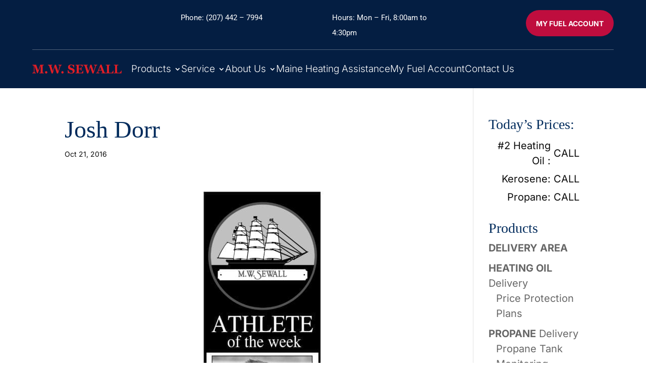

--- FILE ---
content_type: application/javascript; charset=utf-8
request_url: https://mwsewall.com/wp-content/uploads/wtfdivi/wp_footer.js?ver=1736213513
body_size: 224
content:
jQuery(function($){$('.et-social-icons:not(:has(.et-social-linkedin))').append('<li class="et-social-icon et-social-linkedin"><a href="https://www.linkedin.com/company/m.w.-sewall-&amp;-co./about/" class="icon" alt="LinkedIn" aria-label="LinkedIn"><span>LinkedIn</span></a></li>&nbsp;');});